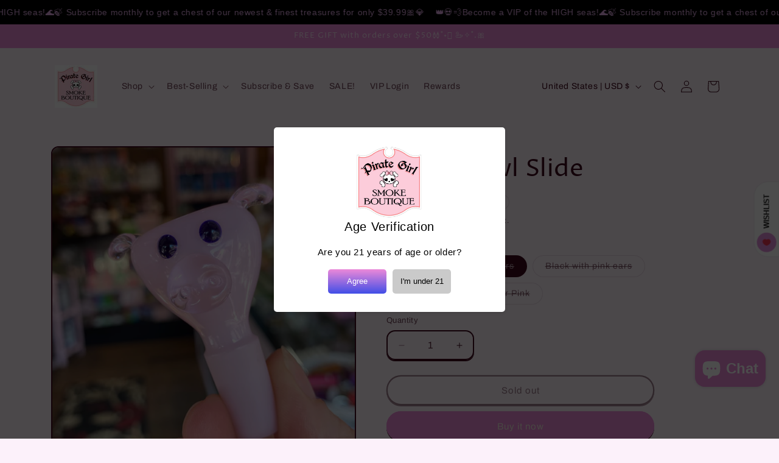

--- FILE ---
content_type: application/x-javascript
request_url: https://app.sealsubscriptions.com/shopify/public/status/shop/dank-doll.myshopify.com.js?1769971150
body_size: -348
content:
var sealsubscriptions_settings_updated='1769452352';

--- FILE ---
content_type: application/x-javascript
request_url: https://app.sealsubscriptions.com/shopify/public/status/shop/dank-doll.myshopify.com.js?1769971141
body_size: -156
content:
var sealsubscriptions_settings_updated='1769452352';